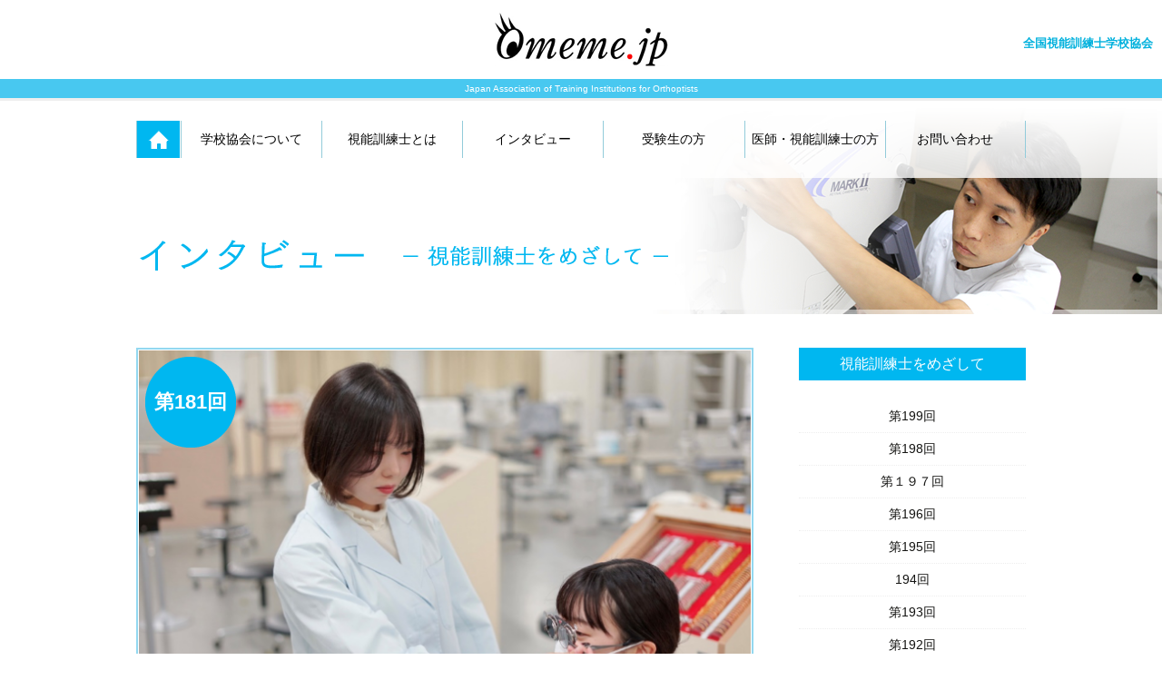

--- FILE ---
content_type: text/html; charset=UTF-8
request_url: https://omeme.jp/aiming/5528/
body_size: 6932
content:
<!DOCTYPE html>
<!--[if IE 7]>
<html class="ie ie7" lang="ja">
<![endif]-->
<!--[if IE 8]>
<html class="ie ie8" lang="ja">
<![endif]-->
<!--[if !(IE 7) & !(IE 8)]><!-->
<html lang="ja">
<!--<![endif]--><head>
<meta charset="UTF-8">
<meta name="viewport" content="width=device-width , user-scalable=no">
<title>第181回 | 全国視能訓練士学校協会</title>
<link rel="profile" href="http://gmpg.org/xfn/11">
<link rel="pingback" href="https://omeme.jp/xmlrpc.php">
<link rel="stylesheet" type="text/css" href="https://omeme.jp/wp-content/themes/omeme/style.css">
<link rel="stylesheet" type="text/css" href="https://omeme.jp/wp-content/themes/omeme/common.css">
<link rel="stylesheet" type="text/css" href="https://omeme.jp/wp-content/themes/omeme/template.css">
<link rel="stylesheet" type="text/css" href="https://omeme.jp/wp-content/themes/omeme/parts.css">
<link rel="stylesheet" type="text/css" href="https://omeme.jp/wp-content/themes/omeme/page.css">
<link href="//netdna.bootstrapcdn.com/font-awesome/4.0.3/css/font-awesome.min.css" rel="stylesheet">

<script type="text/javascript" src="https://ajax.googleapis.com/ajax/libs/jquery/1.8/jquery.min.js"></script>
<script type="text/javascript" src="//code.jquery.com/ui/1.10.3/jquery-ui.min.js"></script>
<script type="text/javascript" src="https://omeme.jp/wp-content/themes/omeme/js/fadein.js"></script>
<script type="text/javascript" src="https://omeme.jp/wp-content/themes/omeme/js/acmenu.js"></script>

<!--[if lt IE 9]>
<script src="https://omeme.jp/wp-content/themes/twentythirteen/js/html5.js"></script>
<![endif]-->


<script type="text/javascript">

  var _gaq = _gaq || [];
  _gaq.push(['_setAccount', 'UA-32894081-1']);
  _gaq.push(['_setDomainName', 'omeme.jp']);
  _gaq.push(['_trackPageview']);

  (function() {
    var ga = document.createElement('script'); ga.type = 'text/javascript'; ga.async = true;
    ga.src = ('https:' == document.location.protocol ? 'https://ssl' : 'http://www') + '.google-analytics.com/ga.js';
    var s = document.getElementsByTagName('script')[0]; s.parentNode.insertBefore(ga, s);
  })();

</script>

<!-- Google tag (gtag.js) -->
<script async src="https://www.googletagmanager.com/gtag/js?id=G-04ET6K1DZH"></script>
<script>
  window.dataLayer = window.dataLayer || [];
  function gtag(){dataLayer.push(arguments);}
  gtag('js', new Date());

  gtag('config', 'G-04ET6K1DZH');
</script>

<!-- All in One SEO Pack 2.2.7.2 by Michael Torbert of Semper Fi Web Design[303,329] -->
<link rel="canonical" href="https://omeme.jp/aiming/5528/" />
<!-- /all in one seo pack -->
<link rel="alternate" type="application/rss+xml" title="全国視能訓練士学校協会 &raquo; フィード" href="https://omeme.jp/feed/" />
<link rel="alternate" type="application/rss+xml" title="全国視能訓練士学校協会 &raquo; コメントフィード" href="https://omeme.jp/comments/feed/" />
<link rel="alternate" type="application/rss+xml" title="全国視能訓練士学校協会 &raquo; 第181回 のコメントのフィード" href="https://omeme.jp/aiming/5528/feed/" />
		<script type="text/javascript">
			window._wpemojiSettings = {"baseUrl":"https:\/\/s.w.org\/images\/core\/emoji\/72x72\/","ext":".png","source":{"concatemoji":"https:\/\/omeme.jp\/wp-includes\/js\/wp-emoji-release.min.js?ver=4.2.38"}};
			!function(e,n,t){var a;function o(e){var t=n.createElement("canvas"),a=t.getContext&&t.getContext("2d");return!(!a||!a.fillText)&&(a.textBaseline="top",a.font="600 32px Arial","flag"===e?(a.fillText(String.fromCharCode(55356,56812,55356,56807),0,0),3e3<t.toDataURL().length):(a.fillText(String.fromCharCode(55357,56835),0,0),0!==a.getImageData(16,16,1,1).data[0]))}function i(e){var t=n.createElement("script");t.src=e,t.type="text/javascript",n.getElementsByTagName("head")[0].appendChild(t)}t.supports={simple:o("simple"),flag:o("flag")},t.DOMReady=!1,t.readyCallback=function(){t.DOMReady=!0},t.supports.simple&&t.supports.flag||(a=function(){t.readyCallback()},n.addEventListener?(n.addEventListener("DOMContentLoaded",a,!1),e.addEventListener("load",a,!1)):(e.attachEvent("onload",a),n.attachEvent("onreadystatechange",function(){"complete"===n.readyState&&t.readyCallback()})),(a=t.source||{}).concatemoji?i(a.concatemoji):a.wpemoji&&a.twemoji&&(i(a.twemoji),i(a.wpemoji)))}(window,document,window._wpemojiSettings);
		</script>
		<style type="text/css">
img.wp-smiley,
img.emoji {
	display: inline !important;
	border: none !important;
	box-shadow: none !important;
	height: 1em !important;
	width: 1em !important;
	margin: 0 .07em !important;
	vertical-align: -0.1em !important;
	background: none !important;
	padding: 0 !important;
}
</style>
<link rel='stylesheet' id='font-awesome-css'  href='//netdna.bootstrapcdn.com/font-awesome/4.1.0/css/font-awesome.css' type='text/css' media='screen' />
<link rel='stylesheet' id='twentythirteen-fonts-css'  href='//fonts.googleapis.com/css?family=Source+Sans+Pro%3A300%2C400%2C700%2C300italic%2C400italic%2C700italic%7CBitter%3A400%2C700&#038;subset=latin%2Clatin-ext' type='text/css' media='all' />
<link rel='stylesheet' id='genericons-css'  href='https://omeme.jp/wp-content/themes/twentythirteen/genericons/genericons.css?ver=3.03' type='text/css' media='all' />
<link rel='stylesheet' id='twentythirteen-style-css'  href='https://omeme.jp/wp-content/themes/omeme/style.css?ver=2013-07-18' type='text/css' media='all' />
<!--[if lt IE 9]>
<link rel='stylesheet' id='twentythirteen-ie-css'  href='https://omeme.jp/wp-content/themes/twentythirteen/css/ie.css?ver=2013-07-18' type='text/css' media='all' />
<![endif]-->
<script type='text/javascript' src='https://omeme.jp/wp-includes/js/jquery/jquery.js?ver=1.11.2'></script>
<script type='text/javascript' src='https://omeme.jp/wp-includes/js/jquery/jquery-migrate.min.js?ver=1.2.1'></script>
<link rel="EditURI" type="application/rsd+xml" title="RSD" href="https://omeme.jp/xmlrpc.php?rsd" />
<link rel="wlwmanifest" type="application/wlwmanifest+xml" href="https://omeme.jp/wp-includes/wlwmanifest.xml" /> 
<link rel='prev' title='KCCフェスタ2023' href='https://omeme.jp/news/5524/' />
<link rel='next' title='第157回' href='https://omeme.jp/become/5532/' />
<meta name="generator" content="WordPress 4.2.38" />
<link rel='shortlink' href='https://omeme.jp/?p=5528' />
<!-- Favicon Rotator -->
<link rel="shortcut icon" href="https://omeme.jp/wp-content/uploads/2015/10/omeme2-16x16.png" />
<link rel="apple-touch-icon-precomposed" href="https://omeme.jp/wp-content/uploads/2015/10/omeme3.png" />
<!-- End Favicon Rotator -->

<style>
.scroll-back-to-top-wrapper {
    position: fixed;
	opacity: 0;
	visibility: hidden;
	overflow: hidden;
	text-align: center;
	z-index: 99999999;
    background-color: #00b7f0;
	color: #eeeeee;
	width: 50px;
	height: 44px;
	line-height: 44px;
	right: 20px;
	bottom: 20px;
	padding-top: 2px;
	border-top-left-radius: 0px;
	border-top-right-radius: 0px;
	border-bottom-right-radius: 0px;
	border-bottom-left-radius: 0px;
	-webkit-transition: all 0.5s ease-in-out;
	-moz-transition: all 0.5s ease-in-out;
	-ms-transition: all 0.5s ease-in-out;
	-o-transition: all 0.5s ease-in-out;
	transition: all 0.5s ease-in-out;
}
.scroll-back-to-top-wrapper:hover {
	background-color: #3ec6ef;
  color: #eeeeee;
}
.scroll-back-to-top-wrapper.show {
    visibility:visible;
    cursor:pointer;
	opacity: 0.9;
}
.scroll-back-to-top-wrapper i.fa {
	line-height: inherit;
}
.scroll-back-to-top-wrapper .fa-lg {
	vertical-align: 0;
}
</style>
<!-- BEGIN: WP-OGP by http://www.millerswebsite.co.uk Version: 1.0.5  -->
<meta property="og:title" content="第181回" />
<meta property="og:type" content="article" />
<meta property="og:image" content="https://omeme.jp/wp-content/plugins/wp-ogp/default.jpg" />
<meta property="image_src" content="https://omeme.jp/wp-content/plugins/wp-ogp/default.jpg" />
<meta property="og:url" content="https://omeme.jp/aiming/5528/" />
<meta property="og:site_name" content="全国視能訓練士学校協会" />
<meta property="og:description" content=" " />
<!-- END: WP-OGP by http://www.millerswebsite.co.uk Version: 1.0.5 -->
<!-- All in one Favicon 4.3 -->	<style type="text/css" id="twentythirteen-header-css">
			.site-header {
			background: url(https://omeme.jp/wp-content/themes/twentythirteen/images/headers/circle.png) no-repeat scroll top;
			background-size: 1600px auto;
		}
		@media (max-width: 767px) {
			.site-header {
				background-size: 768px auto;
			}
		}
		@media (max-width: 359px) {
			.site-header {
				background-size: 360px auto;
			}
		}
		</style>
	</head>

<body id="%e7%ac%ac181%e5%9b%9e" class="single single-post postid-5528 single-format-standard">


<div id="page">

<header id="site-header">
<h1>全国視能訓練士学校協会</h1>
<h2><a href="/" title="全国視能訓練士学校協会"><img src="https://omeme.jp/wp-content/themes/omeme/img/common/header/site_id.png" alt="omeme"></a></h2>
<p>Japan Association of Training Institutions for Orthoptists</p>
<nav><div>
<ul id="gnav" class="clearfix">
<li class="gnav-home"><a href="/"><img src="https://omeme.jp/wp-content/themes/omeme/img/common/header/btn_home.png" alt="home"></a></li>
<li class="gnav-about"><a href="/about/">学校協会について</a>
<div>
<ul>
<li><a href="/about/school/">加盟校一覧</a></li>
<li><a href="/about/support/">賛助会員</a></li>
<li><a href="/about/link/">外部リンク</a></li>
</ul>
</div>
</li>
<li class="gnav-orthoptist"><a href="/orthoptist/">視能訓練士とは</a></li>
<li class="gnav-column"><a href="/interview/">インタビュー</a>
<div>
<ul>
<li><a href="/interview/become/">視能訓練士になって</a></li>
<li><a href="/interview/aiming/">視能訓練士をめざして</a></li>
</ul>
</div>
</li>
<li class="gnav-load"><a href="/load/">受験生の方</a>
<div>
<ul>
<li><a href="/load/#load-shiken">国家試験について</a></li>
<li><a href="/load/#load-shikaku">受験資格</a></li>
<li><a href="/load/#load-data">国家資格合格率データ</a></li>
</ul>
</div>
</li>
<li class="gnav-doctor"><a href="/doctor/">医師・視能訓練士の方</a>
<div>
<ul>
<li><a href="/doctor/recruit/">学生就職希望一覧</a></li>
<li><a href="/doctor/ad/">広報資料</a></li>
<li><a href="/doctor/training/">教員研修</a></li>
</ul>
</div>
</li>
<li class="gnav-contact"><a href="/contact/">お問い合わせ</a>
<div>
<ul>
<li><a href="/contact/faq/">よくあるご質問</a></li>
</ul>
</div>
</li>
</ul>
</div></nav>
</header>


<div id="site-main" class="aiming">

<div id="content">
<article id="post-5528" class="post-5528 post type-post status-publish format-standard hentry category-aiming">


<header class="entry-header">
<h1 class="entry-title"><img src="https://omeme.jp/wp-content/themes/omeme/img/page/aiming_title.png" alt="視能訓練士をめざして"></h1>
</header>
<div class="side-bar">



<div class="entry-content">




<div class="photo-area">
<p>第181回</p>
<div><img src="https://omeme.jp/wp-content/uploads/2023/11/図2.png" class="wdt100" alt=""></div>
</div>
<p class="fs-sax fs-18">帝京大学 3年生　O.A</p>
<p class="fs-og fs-12 maU10">2023.11.14</p>
<p>私は高校2年生の時、「24mmの小宇宙」という動画を見て眼に興味を持ち、帝京大学に入学しました。当初は、学ぶことが多く大変でした。しかし、先生方の手厚いサポートもあり、実習を重ね少しずつ検査の技術を高めてきました。<br />
そして今では、疑問に思ったことを仲間と共に考え追求し、解明されたときの達成感、学ぶことの楽しさを実感できるようになりました。<br />
私が目指しているのは、医師に正確な検査結果を提供できる技術を身につけ、患者さんの不安な想いに寄り添い誰からも信頼される視能訓練士になることです。<br />
そのために、これからも、仲間と共に知識や技術の向上に励んでいきたいと思います。</p>







<hr>
<div class="page-nav box-2">
<p class="txt-lt"><a href="https://omeme.jp/aiming/5514/" rel="prev">第180回</a></p>
<p class="txt-rt"><a href="https://omeme.jp/aiming/5540/" rel="next">第182回</a></p>
</div>
<hr>

</div>
<nav id="lnav">
<h3 class="lnav-aiming"><a href="/aiming/">視能訓練士をめざして</a></h3>
<ul>
<ul>
<li><a href="https://omeme.jp/aiming/5908/"/>第199回</a></li>
<li><a href="https://omeme.jp/aiming/5872/"/>第198回</a></li>
<li><a href="https://omeme.jp/aiming/5845/"/>第１９７回</a></li>
<li><a href="https://omeme.jp/aiming/5836/"/>第196回</a></li>
<li><a href="https://omeme.jp/aiming/5808/"/>第195回</a></li>
<li><a href="https://omeme.jp/aiming/5795/"/>194回</a></li>
<li><a href="https://omeme.jp/aiming/5775/"/>第193回</a></li>
<li><a href="https://omeme.jp/aiming/5765/"/>第192回</a></li>
<li><a href="https://omeme.jp/aiming/5732/"/>第191回</a></li>
<li><a href="https://omeme.jp/aiming/5750/"/>第190回</a></li>
<li><a href="https://omeme.jp/aiming/5727/"/>第189回</a></li>
<li><a href="https://omeme.jp/aiming/5714/"/>第188回</a></li>
<li><a href="https://omeme.jp/aiming/5671/"/>第187回</a></li>
<li><a href="https://omeme.jp/aiming/5633/"/>第１８６回</a></li>
<li><a href="https://omeme.jp/aiming/5625/"/>第185回</a></li>
<li><a href="https://omeme.jp/aiming/5592/"/>第184回</a></li>
<li><a href="https://omeme.jp/aiming/5558/"/>第183回</a></li>
<li><a href="https://omeme.jp/aiming/5540/"/>第182回</a></li>
<li><a href="https://omeme.jp/aiming/5528/"/>第181回</a></li>
<li><a href="https://omeme.jp/aiming/5514/"/>第180回</a></li>
<li><a href="https://omeme.jp/aiming/5502/"/>第179回</a></li>
<li><a href="https://omeme.jp/aiming/5492/"/>第178回</a></li>
<li><a href="https://omeme.jp/aiming/5474/"/>第177回</a></li>
<li><a href="https://omeme.jp/aiming/5460/"/>第176回</a></li>
<li><a href="https://omeme.jp/aiming/5434/"/>第175回</a></li>
<li><a href="https://omeme.jp/aiming/5427/"/>第174回</a></li>
<li><a href="https://omeme.jp/aiming/5405/"/>第173回</a></li>
<li><a href="https://omeme.jp/aiming/5396/"/>第172回</a></li>
<li><a href="https://omeme.jp/aiming/5393/"/>第171回</a></li>
<li><a href="https://omeme.jp/aiming/5384/"/>第170回</a></li>
<li><a href="https://omeme.jp/aiming/5377/"/>第169回</a></li>
<li><a href="https://omeme.jp/aiming/5374/"/>第168回</a></li>
<li><a href="https://omeme.jp/aiming/5364/"/>第167回</a></li>
<li><a href="https://omeme.jp/aiming/5355/"/>第166回</a></li>
<li><a href="https://omeme.jp/aiming/5322/"/>第165回</a></li>
<li><a href="https://omeme.jp/aiming/5312/"/>第164回</a></li>
<li><a href="https://omeme.jp/aiming/5280/"/>第162回</a></li>
<li><a href="https://omeme.jp/aiming/5256/"/>第163回</a></li>
<li><a href="https://omeme.jp/aiming/5229/"/>第161回</a></li>
<li><a href="https://omeme.jp/aiming/5225/"/>第160回</a></li>
<li><a href="https://omeme.jp/aiming/5210/"/>第159回</a></li>
<li><a href="https://omeme.jp/aiming/5193/"/>第158回</a></li>
<li><a href="https://omeme.jp/aiming/5181/"/>第157回</a></li>
<li><a href="https://omeme.jp/aiming/5160/"/>第156回</a></li>
<li><a href="https://omeme.jp/aiming/5129/"/>第155回</a></li>
<li><a href="https://omeme.jp/aiming/5120/"/>第154回</a></li>
<li><a href="https://omeme.jp/aiming/5116/"/>第153回</a></li>
<li><a href="https://omeme.jp/aiming/5107/"/>第152回</a></li>
<li><a href="https://omeme.jp/aiming/5084/"/>第151回</a></li>
<li><a href="https://omeme.jp/aiming/5068/"/>第150回</a></li>
<li><a href="https://omeme.jp/aiming/5047/"/>第149回</a></li>
<li><a href="https://omeme.jp/aiming/5015/"/>第148回</a></li>
<li><a href="https://omeme.jp/aiming/5008/"/>第147回</a></li>
<li><a href="https://omeme.jp/aiming/4951/"/>第146回</a></li>
<li><a href="https://omeme.jp/aiming/4934/"/>第145回</a></li>
<li><a href="https://omeme.jp/aiming/4919/"/>第144回</a></li>
<li><a href="https://omeme.jp/aiming/4889/"/>第143回</a></li>
<li><a href="https://omeme.jp/aiming/4866/"/>第142回</a></li>
<li><a href="https://omeme.jp/aiming/4826/"/>第141回</a></li>
<li><a href="https://omeme.jp/aiming/4822/"/>第140回</a></li>
<li><a href="https://omeme.jp/aiming/4818/"/>第139回</a></li>
<li><a href="https://omeme.jp/aiming/4723/"/>第138回</a></li>
<li><a href="https://omeme.jp/aiming/4705/"/>第137回</a></li>
<li><a href="https://omeme.jp/aiming/4691/"/>第136回</a></li>
<li><a href="https://omeme.jp/aiming/4674/"/>第135回</a></li>
<li><a href="https://omeme.jp/aiming/4669/"/>第134回</a></li>
<li><a href="https://omeme.jp/aiming/4660/"/>第133回</a></li>
<li><a href="https://omeme.jp/aiming/4631/"/>第132回</a></li>
<li><a href="https://omeme.jp/aiming/4619/"/>第131回</a></li>
<li><a href="https://omeme.jp/aiming/4591/"/>第130回</a></li>
<li><a href="https://omeme.jp/aiming/4566/"/>第129回</a></li>
<li><a href="https://omeme.jp/aiming/4551/"/>第128回</a></li>
<li><a href="https://omeme.jp/aiming/4595/"/>第127回</a></li>
<li><a href="https://omeme.jp/aiming/4433/"/>第126回</a></li>
<li><a href="https://omeme.jp/aiming/4384/"/>第125回</a></li>
<li><a href="https://omeme.jp/aiming/4301/"/>第124回</a></li>
<li><a href="https://omeme.jp/aiming/4278/"/>第123回</a></li>
<li><a href="https://omeme.jp/aiming/4231/"/>第122回</a></li>
<li><a href="https://omeme.jp/aiming/4214/"/>第121回</a></li>
<li><a href="https://omeme.jp/aiming/4202/"/>第120回</a></li>
<li><a href="https://omeme.jp/aiming/4123/"/>第119回</a></li>
<li><a href="https://omeme.jp/aiming/4012/"/>第118回</a></li>
<li><a href="https://omeme.jp/aiming/3908/"/>第117回</a></li>
<li><a href="https://omeme.jp/aiming/3826/"/>第116回</a></li>
<li><a href="https://omeme.jp/aiming/3808/"/>第115回</a></li>
<li><a href="https://omeme.jp/aiming/3802/"/>第114回</a></li>
<li><a href="https://omeme.jp/aiming/3786/"/>第113回</a></li>
<li><a href="https://omeme.jp/aiming/3778/"/>第112回</a></li>
<li><a href="https://omeme.jp/aiming/3754/"/>第111回</a></li>
<li><a href="https://omeme.jp/aiming/3666/"/>第110回</a></li>
<li><a href="https://omeme.jp/aiming/3642/"/>第109回</a></li>
<li><a href="https://omeme.jp/aiming/3598/"/>第108回</a></li>
<li><a href="https://omeme.jp/aiming/3586/"/>第107回</a></li>
<li><a href="https://omeme.jp/aiming/3543/"/>第106回</a></li>
<li><a href="https://omeme.jp/aiming/3510/"/>第105回</a></li>
<li><a href="https://omeme.jp/aiming/3404/"/>第104回</a></li>
<li><a href="https://omeme.jp/aiming/3400/"/>第103回</a></li>
<li><a href="https://omeme.jp/aiming/3295/"/>第102回</a></li>
<li><a href="https://omeme.jp/aiming/3275/"/>第101回</a></li>
<li><a href="https://omeme.jp/aiming/3180/"/>第100回</a></li>
<li><a href="https://omeme.jp/aiming/3126/"/>第99回</a></li>
<li><a href="https://omeme.jp/aiming/3085/"/>第98回</a></li>
<li><a href="https://omeme.jp/aiming/3071/"/>第97回</a></li>
<li><a href="https://omeme.jp/aiming/2958/"/>第96回</a></li>
<li><a href="https://omeme.jp/aiming/2930/"/>第95回</a></li>
<li><a href="https://omeme.jp/aiming/2914/"/>第94回</a></li>
<li><a href="https://omeme.jp/aiming/2909/"/>第９３回</a></li>
<li><a href="https://omeme.jp/aiming/2872/"/>第92回</a></li>
<li><a href="https://omeme.jp/aiming/2825/"/>第91回</a></li>
<li><a href="https://omeme.jp/aiming/2797/"/>第90回</a></li>
<li><a href="https://omeme.jp/aiming/2782/"/>第89回</a></li>
<li><a href="https://omeme.jp/aiming/2741/"/>第88回</a></li>
<li><a href="https://omeme.jp/aiming/2733/"/>第87回</a></li>
<li><a href="https://omeme.jp/aiming/2665/"/>第86回</a></li>
<li><a href="https://omeme.jp/aiming/2594/"/>第85回</a></li>
<li><a href="https://omeme.jp/aiming/2519/"/>第84回</a></li>
<li><a href="https://omeme.jp/aiming/2505/"/>第83回</a></li>
<li><a href="https://omeme.jp/aiming/2464/"/>第82回</a></li>
<li><a href="https://omeme.jp/aiming/2461/"/>第81回</a></li>
<li><a href="https://omeme.jp/aiming/2403/"/>第80回</a></li>
<li><a href="https://omeme.jp/aiming/2358/"/>第79回</a></li>
<li><a href="https://omeme.jp/aiming/2349/"/>第78回</a></li>
<li><a href="https://omeme.jp/aiming/2238/"/>第77回</a></li>
<li><a href="https://omeme.jp/aiming/2211/"/>第76回</a></li>
<li><a href="https://omeme.jp/aiming/2155/"/>第75回</a></li>
<li><a href="https://omeme.jp/aiming/2140/"/>第74回</a></li>
<li><a href="https://omeme.jp/aiming/2118/"/>第73回</a></li>
<li><a href="https://omeme.jp/aiming/2050/"/>第72回</a></li>
<li><a href="https://omeme.jp/aiming/2035/"/>第71回</a></li>
<li><a href="https://omeme.jp/aiming/1994/"/>第７０回</a></li>
<li><a href="https://omeme.jp/aiming/1950/"/>第69回</a></li>
<li><a href="https://omeme.jp/aiming/1926/"/>第68回</a></li>
<li><a href="https://omeme.jp/aiming/1839/"/>第67回</a></li>
<li><a href="https://omeme.jp/aiming/1857/"/>第66回</a></li>
<li><a href="https://omeme.jp/aiming/1710/"/>第65回</a></li>
<li><a href="https://omeme.jp/aiming/1700/"/>第64回</a></li>
<li><a href="https://omeme.jp/aiming/1672/"/>第63回</a></li>
<li><a href="https://omeme.jp/aiming/1637/"/>第62回</a></li>
<li><a href="https://omeme.jp/aiming/1580/"/>第61回</a></li>
<li><a href="https://omeme.jp/aiming/1552/"/>第60回</a></li>
<li><a href="https://omeme.jp/aiming/1514/"/>第59回</a></li>
<li><a href="https://omeme.jp/aiming/1440/"/>第58回</a></li>
<li><a href="https://omeme.jp/aiming/1401/"/>第57回</a></li>
<li><a href="https://omeme.jp/aiming/1358/"/>第56回</a></li>
<li><a href="https://omeme.jp/aiming/1328/"/>第55回</a></li>
<li><a href="https://omeme.jp/aiming/1276/"/>第54回</a></li>
<li><a href="https://omeme.jp/aiming/1151/"/>第53回</a></li>
<li><a href="https://omeme.jp/aiming/1129/"/>第52回</a></li>
<li><a href="https://omeme.jp/aiming/1065/"/>第51回</a></li>
<li><a href="https://omeme.jp/aiming/1047/"/>第50回</a></li>
<li><a href="https://omeme.jp/aiming/1026/"/>第49回</a></li>
<li><a href="https://omeme.jp/aiming/912/"/>第48回</a></li>
<li><a href="https://omeme.jp/aiming/908/"/>第47回</a></li>
<li><a href="https://omeme.jp/aiming/371/"/>第46回</a></li>
<li><a href="https://omeme.jp/aiming/378/"/>第45回</a></li>
<li><a href="https://omeme.jp/aiming/391/"/>第44回</a></li>
<li><a href="https://omeme.jp/aiming/394/"/>第43回</a></li>
<li><a href="https://omeme.jp/aiming/396/"/>第42回</a></li>
<li><a href="https://omeme.jp/aiming/398/"/>第41回</a></li>
<li><a href="https://omeme.jp/aiming/400/"/>第40回</a></li>
<li><a href="https://omeme.jp/aiming/631/"/>第39回</a></li>
<li><a href="https://omeme.jp/aiming/636/"/>第38回</a></li>
<li><a href="https://omeme.jp/aiming/638/"/>第37回</a></li>
<li><a href="https://omeme.jp/aiming/640/"/>第36回</a></li>
<li><a href="https://omeme.jp/aiming/642/"/>第35回</a></li>
<li><a href="https://omeme.jp/aiming/644/"/>第34回</a></li>
<li><a href="https://omeme.jp/aiming/651/"/>第33回</a></li>
<li><a href="https://omeme.jp/aiming/654/"/>第32回</a></li>
<li><a href="https://omeme.jp/aiming/658/"/>第31回</a></li>
<li><a href="https://omeme.jp/aiming/661/"/>第30回</a></li>
<li><a href="https://omeme.jp/aiming/664/"/>第29回</a></li>
<li><a href="https://omeme.jp/aiming/667/"/>第28回</a></li>
<li><a href="https://omeme.jp/aiming/670/"/>第27回</a></li>
<li><a href="https://omeme.jp/aiming/673/"/>第26回</a></li>
<li><a href="https://omeme.jp/aiming/676/"/>第25回</a></li>
<li><a href="https://omeme.jp/aiming/679/"/>第24回</a></li>
<li><a href="https://omeme.jp/aiming/682/"/>第23回</a></li>
<li><a href="https://omeme.jp/aiming/685/"/>第22回</a></li>
<li><a href="https://omeme.jp/aiming/688/"/>第21回</a></li>
<li><a href="https://omeme.jp/aiming/691/"/>第20回</a></li>
<li><a href="https://omeme.jp/aiming/694/"/>第19回</a></li>
<li><a href="https://omeme.jp/aiming/697/"/>第18回</a></li>
<li><a href="https://omeme.jp/aiming/700/"/>第17回</a></li>
<li><a href="https://omeme.jp/aiming/704/"/>第16回</a></li>
<li><a href="https://omeme.jp/aiming/707/"/>第15回</a></li>
<li><a href="https://omeme.jp/aiming/710/"/>第14回</a></li>
<li><a href="https://omeme.jp/aiming/713/"/>第13回</a></li>
<li><a href="https://omeme.jp/aiming/716/"/>第12回</a></li>
<li><a href="https://omeme.jp/aiming/719/"/>第11回</a></li>
<li><a href="https://omeme.jp/aiming/722/"/>第10回</a></li>
<li><a href="https://omeme.jp/aiming/725/"/>第9回</a></li>
<li><a href="https://omeme.jp/aiming/728/"/>第8回</a></li>
<li><a href="https://omeme.jp/aiming/731/"/>第7回</a></li>
<li><a href="https://omeme.jp/aiming/734/"/>第6回</a></li>
<li><a href="https://omeme.jp/aiming/737/"/>第5回</a></li>
<li><a href="https://omeme.jp/aiming/740/"/>第4回</a></li>
<li><a href="https://omeme.jp/aiming/743/"/>第3回</a></li>
<li><a href="https://omeme.jp/aiming/746/"/>第2回</a></li>
<li><a href="https://omeme.jp/aiming/749/"/>第1回</a></li>
 
</ul>
</nav>

</div>
</article>
</div>





<footer id="site-footer">
<nav id="fnav">
<ul>
<li><a href="/about/">学校協会について</a>
<ul>
<li><a href="/about/school/">加盟校一覧</a></li>
<li><a href="/about/support/">賛助会員</a></li>
<li><a href="/about/link/">外部リンク</a></li>
</ul>
</li>
<li><a href="/orthoptist/">視能訓練士とは</a></li>
<li><a href="/interview/">インタビュー</a>
<ul>
<li><a href="/become/">視能訓練士になって</a></li>
<li><a href="/aiming/">視能訓練士をめざして</a></li>
</ul>
</li>
<li><a href="/load/">受験生の方</a>
<ul>
<li><a href="/load/#load-shiken">国家試験について</a></li>
<li><a href="/load/#load-shikaku">受験資格</a></li>
<li><a href="/load/#load-data">国家試験合格率データ</a></li>
</ul>
</li>
<li><a href="/doctor/">医師・視能訓練士の方</a>
<ul>
<li><a href="/doctor/recruit/">学生就職希望一覧</a></li>
<li><a href="/doctor/ad/">広報資料</a></li>
<li><a href="/doctor/training/">教員研修</a></li>
</ul>
</li>
</ul>
<ul>
<li><a href="/contact/">お問い合わせ</a>
<ul>
<li><a href="/contact/faq/">よくあるご質問</a></li>
</ul>
</li>
<li><a href="/news/">ニュース</a><!--<br>
<a href="/topics/">トピックス</a>--></li>
<li><a href="/policy/">サイトポリシー</a></li>
</ul>
</nav>

<div id="site-info">
<p class="maU10"><a href="/" title="全国視能訓練士学校協会"><img src="https://omeme.jp/wp-content/themes/omeme/img/common/footer/site_id.png" alt="omeme"></a></p>
<p>全国視能訓練士学校協会 事務局</p>
<p class="maU0"> 平成医療短期大学 <br class="pc-non"> リハビリテーション学科 <br class="pc-non"> 視機能療法専攻 <br>〒501-1131 岐阜県岐阜市黒野180番地</p>
</div>
</footer>
</div><!-- #site-main -->

</div><!-- #page -->

<div class="scroll-back-to-top-wrapper">
	<span class="scroll-back-to-top-inner">
					<i class="fa fa-lg fa-chevron-up"></i>
			</span>
</div><script type='text/javascript'>
/* <![CDATA[ */
var scrollBackToTop = {"scrollDuration":"500","fadeDuration":"0.5"};
/* ]]> */
</script>
<script type='text/javascript' src='https://omeme.jp/wp-content/plugins/scroll-back-to-top/assets/js/scroll-back-to-top.js'></script>
<script type='text/javascript' src='https://omeme.jp/wp-content/themes/twentythirteen/js/functions.js?ver=20150330'></script>
</body>
</html>


--- FILE ---
content_type: text/css
request_url: https://omeme.jp/wp-content/themes/omeme/parts.css
body_size: 4538
content:
@charset "utf-8";

/* 見出し */
.entry-title{
	margin:50px 0 75px;
	}
.tit-border{
	border-top:1px solid #00B7F0;
	padding-top:1em;
	color:#00B7F0;
	font-size:18px;
	font-weight:normal;
	}
.tit-bar{
	border-left:5px solid #00B7F0;
	margin:40px 0 20px;
	padding:3px 0 3px 1em;
	color:#00B7F0;
	font-size:20px;
	font-weight:bold;
	}
.tit-under{
	margin:50px 0 25px;
	padding-bottom:10px;
	color:#00B7F0;
	font-size:24px;
	font-weight:normal;
	background:url(img/common/tit_under.png) no-repeat left bottom;
	}
.tit-circle{
	margin:20px 0 20px;
	padding-left:25px;
	color:#00B7F0;
	font-size:20px;
	font-weight:normal;
	background:url(img/common/tit_circle.png) no-repeat left 1px;
	}

/* pagetop */
.scroll-back-to-top-wrapper {
	height:auto !important;
	}

/**/
blockquote{
	position:relative;
	padding:20px 20px 20px 50px;
	border:1px dotted #999;
	font-style:normal;
	}
blockquote:before{
	position:absolute;
	top:20px;
	left:15px;
	content:"※";
	font-size:30px;
	line-height:1;
	font-family: "Arial Black", Gadget, sans-serif;
	}
blockquote dfn{
	font-weight:bold;
	font-style:normal;
	}
blockquote p{
	margin:5px;
	}
blockquote cite{
	display:block;
	font-size:12px;
	text-align:right;
	text-transform:none;
	}

/* リンクボタン */
a.btn-detail{
	display:inline-block;
	border:3px solid #00B7F0;
	border-radius:10px;
	padding:1em 1em 1em 40px;
	text-decoration:none !important;
	background:#FFF url(img/common/icon/arrow.png) no-repeat 15px center;
	}
a.btn-detail:hover{
	color:#FFF;
	background-color:#00B7F0;
	background-image:url(img/common/icon/arrow_wt.png);
	}

/* リンクアイコン */
*[class^="icon-"]{
	position:relative;
	padding-left:25px;
	}
*[class^="icon-"]::before{
    position: absolute;
    top: 0;
    left: 0;
	}
.icon-arrow-top::before{
	content:"▲";
	}
.icon-arrow-right::after{
	content:" >>";
	}
.icon-pdf::before{
	content:url(img/common/icon/pdf.png);
	}
.icon-word::before{
	content:url(img/common/icon/word.png);
	}
.icon-excel::before{
	content:url(img/common/icon/excel.png);
	}
.icon-link::before{
	content:url(img/common/icon/link.png);
	}
.icon-mail::before{
	content:url(img/common/icon/mail.png);
	}

/* リスト系 */
.list-mg10 > li{
	margin-bottom:10px;
	}

dl.table01,
dl.chronology {
    margin: 10px auto;
    overflow: hidden;
    position: relative;
}
dl.table02{
    margin: 30px auto 0;
    overflow: hidden;
    position: relative;
}

dl.table01 dt{
    position: relative;
    float: left;
    clear: both;
    padding:2px 0 2px;
    width: 10%;
}
dl.table01 dd{
	position:relative;
    float: right;
    padding:2px 0 2px;
    width: 85%;
}
dl.table01 dd:before{
    content: "";
    width: 1px;
    position: absolute;
    border-left: 1px solid #CCC;
    top: 0;
    bottom: 0;
	left:-30px;
}


dl.table02 dt{
	text-align:right;
	color:#00B7F0;
	font-size:14px;
}
dl.table02 dd{
	border-bottom:1px dotted #EEE;
	text-align:right;
}



dl.chronology dt {
    float: left;
    width: 10%;
    clear: both;
    padding: 3px 2% 15px 0;
    position: relative;
}
dl.chronology dd {
	position:relative;
    float: right;
	margin-bottom:0;
    padding: 3px 0 5px 5em;
    width: 85%;
}
dl.chronology dd strong{
	position:absolute;
	top:3px;
	left:0;
}
dl.chronology:before {
    content: "";
    width: 1px;
    position: absolute;
    border-left: 1px solid #CCC;
    top: 0;
    bottom: 0;
    left: 12%;
}
dl.chronology dt:before {
    content: "";
    width: 100px;
    position: absolute;
    border-top: 1px solid #CCC;
    top: -6px;
    right: -30px;
}


/**/
.lead{
	font-size:18px;
	font-weight:bold;
	text-shadow:1px 1px #FFF,1px 1px 2px#FFF;
	}


/**/
.video{
    position: relative;
    width: 100%;
    padding-top: 56.25%;
}
.video iframe {
    position: absolute;
    top: 0;
    left: 0;
    width: 100%;
    height: 100%;
	}
.voice,
.box {
	clear:both;
	overflow:hidden;
	margin:0 0 2em 0;
	padding:2em 2em 0;
	-moz-border-radius:10px;
	-webkit-border-radius:50px;
	-o-border-radius:10px;
	-ms-border-radius:10px;
	border-radius:10px;
	background-color:#EEE;
	}
.voice h3{
	padding:0 !important;
	margin:0 0 1em 0 !important;
	color:#D0B582;
	text-shadow:1px 1px #FFF;
	font-size:20px !important;
	border:none !important;
	}
.box > *{
	margin-top:0 !important;
	}
.box > * + *{
	margin-top:inherit !important;
	}



.flt-non{float:none !important;}
.flt-lt{float:left;}
.flt-rt{float:right;}
.fltimg-lt{
	float:left !important;
	margin-right:5%;
	padding:1px;
	width:35.00%;
	border:1px solid #EEE;
	}
.fltimg-lts{
	float:left;
	margin-right:5%;
	padding:1px;
	width:25.00%;
	border:1px solid #EEE;
	background:#FFF;
	}
.fltimg-lt + *,
.fltimg-lts + *{
	overflow:hidden;
	}
.fltimg-rt{
	float:right;
	margin-left:2em;
	padding:1px;
	width:35.00%;
	border:1px solid #EEE;
	}
.fltimg-rt img{
	max-width:100%;
	}
.fltli-two{
	margin:0;
	padding:0;
	}
.fltli-two li{
	overflow:hidden;
	float:left;
	width:47.5%;
	margin:0 1.25% 2.5%;
	list-style:none;
	}




/* font-color */
.fs-bk{color:#141412; !important;}
.fs-sax{color:#00B7F0 !important;}
.fs-rd{color:#C00 !important;}
.fs-og{color:#F90 !important;}
.fs-yl{color:#FF900B !important;}
.fs-ppl{color:#723465 !important;}
.fs-grn{color:#8cc31f !important;}
.fs-bl{color:#3584cf !important;}
.fs-vrd{color:#71c35d !important;}
.fs-bw{color:#b3844c !important;}

/* font-size */
.fs-10{font-size:10px !important;}
.fs-12{font-size:12px !important;}
.fs-14{font-size:14px !important;}
.fs-16{font-size:16px !important;}
.fs-18{font-size:18px !important;}
.fs-20{font-size:20px !important;}
.fs-22{font-size:22px !important;}
.fs-24{font-size:24px !important;}
.fs-26{font-size:26px !important;}
.fs-28{font-size:28px !important;}
.fs-30{font-size:30px !important;}
.fs-32{font-size:32px !important;}
.fs-34{font-size:34px !important;}
.fs-36{font-size:36px !important;}
.fs-38{font-size:38px !important;}
.fs-40{font-size:40px !important;}
.fs-42{font-size:42px !important;}
.fs-44{font-size:44px !important;}
.fs-46{font-size:46px !important;}
.fs-48{font-size:48px !important;}
.fs-50{font-size:50px !important;}
.fs-52{font-size:52px !important;}
.fs-100{font-size:100px !important;}

.fs-12t{font-size:1.2em !important;}
.fs-13t{font-size:1.3em !important;}
.fs-14t{font-size:1.4em !important;}
.fs-15t{font-size:1.5em !important;}
.fs-20t{font-size:2.0em !important;}
.fs-25t{font-size:2.5em !important;}
.fs-30t{font-size:3.0em !important;}

/* text-align */
.txtimg-ct{
	text-align:center;
	}
.txtimg-ct a{
	display:inline-block;
	padding:5px;
	border:1px solid #EEE;
	}
.txtimg-ct a:hover{
	border:1px solid #060;
	}
.txtimg-ct img{
	max-width:100%;
	}
.txt-lt{text-align:left !important;}
.txt-rt{text-align:right !important;}
.txt-ct{text-align:center !important;}

/**/
.open-btn{
	cursor:pointer;
	padding:5px 0 5px 35px;
	background:url(img/common/more_bk.png) no-repeat left center;
	}
/**/
.bw-pat1{
	padding:0.5em 1em;
	background:url(img/common/bw_pat1.png);
	}
.bw-pat2{
	padding:0.5em 1em;
	background:url(img/common/bw_pat2.png);
	}
.bw-pat3{
	padding:0.5em 1em;
	background:url(img/common/bw_pat3.png);
	}

.wdt100{width:100% !important;}
.wdt99{width:99% !important;}
.wdt98{width:98% !important;}
.wdt97{width:97% !important;}
.wdt96{width:96% !important;}
.wdt95{width:95% !important;}
.wdt94{width:94% !important;}
.wdt93{width:93% !important;}
.wdt92{width:92% !important;}
.wdt91{width:91% !important;}
.wdt90{width:90% !important;}
.wdt85{width:85% !important;}
.wdt80{width:80% !important;}
.wdt75{width:75% !important;}
.wdt70{width:70% !important;}
.wdt65{width:65% !important;}
.wdt60{width:60% !important;}
.wdt55{width:55% !important;}
.wdt50{width:50% !important;}
.wdt49{width:49% !important;}
.wdt48{width:48% !important;}
.wdt47{width:47% !important;}
.wdt46{width:46% !important;}
.wdt45{width:45% !important;}
.wdt44{width:44% !important;}
.wdt43{width:43% !important;}
.wdt42{width:42% !important;}
.wdt41{width:41% !important;}
.wdt40{width:40% !important;}
.wdt35{width:35% !important;}
.wdt34{width:34% !important;}
.wdt33{width:33.33% !important;}
.wdt32{width:32% !important;}
.wdt31{width:31% !important;}
.wdt30{width:30% !important;}
.wdt25{width:25% !important;}
.wdt20{width:20% !important;}


.border-none{
	border:none !important;
	}
.bgtxt{
	padding:0.5em 1em;
	font-size:18px;
	font-weight:bold;
	text-shadow:1px 1px #FFF;
	background:url(img/common/bw_pat3.png);
	}
.bgtxt-normal{
	padding:0.5em 1em;
	text-shadow:1px 1px #FFF;
	background:url(img/common/bw_pat3.png);
	}
.ov-hdn,.of-hdn{overflow:hidden !important;}
.clear{clear:both !important;}

.dp-non{display:none !important;}
.dp-blk{display:block !important}

/* box */
.box-2{
	overflow:hidden;
	width:103%;
	margin-left:-3%;
	}
.box-2 > *{
	overflow:hidden;
	float:left;
	width:46.97%;
	margin-left:3.03%;
	margin-bottom:3.03%
	}
.box-2 > * > *{
	margin-top:0;
	}
.box-2.border1 > *{padding:20px; border:1px solid #EEE;}
.box-2free,
.box-2free-R{
	overflow:hidden;
	}
.box-2free > *{
	overflow:hidden;
	float:left;
	}
.box-2free-R > *{
	display:inline;
	overflow:hidden;
	float:right;
	}
.box-2free > * + *{
	margin-left:20px;
	}
.box-2free-R > * + *{
	float:left;
	}
.box-3 {
	overflow:hidden;
	width:103%;
	margin-left:-3%;
	}
.box-3 > *{
	float:left;
	width:30.3%;
	margin-left:3.03%;
	margin-bottom:3.03%;
	}

/**/
.bg-yg{
	padding:0.3em 1em;
	color:#FFF;
	background-color:#97BF38;
	}
.bg-bwn{
	padding:0.3em 1em;
	color:#FFF;
	background-color:#B5834E;
	}

/*------------------------------ text */
.txt-ct{text-align:center !important;}
.txt-rt{text-align:right !important;}
.txt-lt{text-align:left !important;}

/**/
.shiryo-box{
	padding:0;
	}
.shiryo-box li{
	list-style:none;
	}
.shiryo-box a{
	display:block;
	border:2px solid #EEE;
	border-radius:10px;
	padding:1em 0.5em;
	text-align:center;
	}
.shiryo-box .sb-yg{border-color:#8cc31f;}
.shiryo-box .sb-bl{border-color:#3584cf;}
.shiryo-box .sb-og{border-color:#fa9626;}
.shiryo-box .sb-rd{border-color:#fc5b2f;}
.shiryo-box .sb-grn{border-color:#71c35d;}
.shiryo-box .sb-br{border-color:#b3844c;}


/*------------------------------ list */
ul.list-square li{
	margin-left:5.00%;
	list-style:outside square;
	}
ul.list-circle li{
	margin-left:5.00%;
	list-style:outside circle;
	}
ul.list-disc li{
	margin-left:5.00%;
	list-style:outside disc;
	}
ol.list-decimal li{
	margin-left:5.00%;
	padding-left:0.5em;
	list-style:outside decimal;
	}
ul.list-free{
	overflow:hidden;
	}
ul.list-free li{
	float:left;
	margin-right:2em;
	margin-left:5.00%;
	list-style:outside square;
	}
ul.list-2,
ol.list-2{
	overflow:hidden;
	}
ul.list-2 li{
	float:left;
	width:47.00%;
	margin-left:3.00%;
	list-style: outside disc;
	}
ol.list-2 li{
	float:left;
	width:47.00%;
	margin-left:3.00%;
	list-style: outside decimal;
	}
.list-3{}


/* 各導線用ボタン */
.bnr-btn{
	overflow:hidden;
    margin:0 0 0 -1%;
    padding:0;
    width:101%;
}
.bnr-btn li{
	position:relative;
    float:left;
    margin:0 0 1.01% 1.01%;
    width:48.99%;
    list-style:none;
}
.bnr-btn li a{
    display: block;
    padding:0.5em;
    border:2px solid #CCC;
	border-radius: 5px;
	-webkit-border-radius: 5px;
	-moz-border-radius: 5px;
	-ms-border-radius: 5px;
    font-size:20px;
    background:url(img/common/arrow_left.png) no-repeat 95% 50%;
	}
.bnr-btn li a:hover{
	text-decoration:none;
    background-color:#FAF5EF;
}
.bnr-btn li small{
	position:absolute;
	top:28px;
	left:128px;
	font-size:12px;
}

.bnr-btn img {
    width:100px;
    height:100px;
    margin-right:15px;
    display:inline-block;
	vertical-align: middle;
	}



/*  */
.box-inquiry{
	padding:0 0 0 2em;
	margin-bottom:1em;
	border:5px solid #EEE;
	border-radius:10px;
	text-shadow:1px 1px #FFF;
	box-shadow:0px 0px 5px 1px #CCC;
	background:url(img/common/bw_pat3.png);
	}
.box-inquiry dl{
	margin:0;
	padding:2em 0 1em 0;
	background:url(img/common/ph_prof.png) no-repeat right bottom;
	background-size: contain;
	}
.box-inquiry dt{
	font-size:19px;
	}
.box-inquiry dd{
	margin:0 0 1em;
	font-size:15px;
	}
.box-inquiry dd:last-child{
	margin:0;
	}
.box-inquiry dd > a{
    background: url("img/common/icon_tel.png") no-repeat scroll left center rgba(0, 0, 0, 0);
    font-size: 20px;
    padding: 0.5em 0 0.5em 45px;
	}

@media (max-width: 659px) {
.box-inquiry{
	padding:0 0 0 0;
	}
.box-inquiry dl{
	padding:1em;
	background:none;
	}
}




.clearfix:after{
	content:".";
	display:block;
	height:0;
	clear:both;
	visibility:hidden;
	}

.clearfix{
	display:inline-block;
	}

/*hides IE-mac \*/
*html .clearfix{height:1%}
.clearfix{display:block;}


/*------------------------------*/
/*Margin Padding */
/*------------------------------*/
.maAuto{margin:auto !important;}
.maA0{margin:0px !important;}
.maA10{margin:10px !important;}
.maA20{margin:20px !important;}
.maA30{margin:30px !important;}
.maA40{margin:40px !important;}
.maA50{margin:50px !important;}
.maL0{margin-left:0px !important;}
.maL10{margin-left:10px !important;}
.maL20{margin-left:20px !important;}
.maL30{margin-left:30px !important;}
.maL40{margin-left:40px !important;}
.maL50{margin-left:50px !important;}
.maT0{margin-top:0px !important;}
.maT10{margin-top:10px !important;}
.maT20{margin-top:20px !important;}
.maT30{margin-top:30px !important;}
.maT40{margin-top:40px !important;}
.maT50{margin-top:50px !important;}
.maT60{margin-top:60px !important;}
.maT70{margin-top:70px !important;}
.maT80{margin-top:80px !important;}
.maT90{margin-top:90px !important;}
.maT100{margin-top:100px !important;}
.maR0{margin-right:0px !important;}
.maR10{margin-right:10px !important;}
.maR20{margin-right:20px !important;}
.maR30{margin-right:30px !important;}
.maR40{margin-right:40px !important;}
.maR50{margin-right:50px !important;}
.maU-1{margin-bottom:1px !important;}
.maU0{margin-bottom:0px !important;}
.maU10{margin-bottom:10px !important;}
.maU20{margin-bottom:20px !important;}
.maU30{margin-bottom:30px !important;}
.maU40{margin-bottom:40px !important;}
.maU50{margin-bottom:50px !important;}
.maU60{margin-bottom:60px !important;}
.maU70{margin-bottom:70px !important;}
.maU80{margin-bottom:80px !important;}
.maU90{margin-bottom:90px !important;}
.maU100{margin-bottom:100px !important;}

.paA0{padding:0px !important;}
.paA10{padding:10px !important;}
.paA20{padding:20px !important;}
.paA30{padding:30px !important;}
.paA40{padding:40px !important;}
.paA50{padding:50px !important;}
.paA100{padding:100px !important;}

.paL0{padding-left:0px !important;}
.paL10{padding-left:10px !important;}
.paL20{padding-left:20px !important;}
.paL30{padding-left:30px !important;}
.paL40{padding-left:40px !important;}
.paL50{padding-left:50px !important;}

.paT0{padding-top:0px !important;}
.paT05{padding-top:5px !important;}
.paT10{padding-top:10px !important;}
.paT20{padding-top:20px !important;}
.paT30{padding-top:30px !important;}
.paT40{padding-top:40px !important;}
.paT50{padding-top:50px !important;}
.paT100{padding-top:100px !important;}

.paR0{padding-right:0px !important;}
.paR10{padding-right:10px !important;}
.paR20{padding-right:20px !important;}
.paR30{padding-right:30px !important;}
.paR40{padding-right:40px !important;}
.paR50{padding-right:50px !important;}

.paU0{padding-bottom:0px !important;}
.paU05{padding-bottom:5px !important;}
.paU10{padding-bottom:10px !important;}
.paU20{padding-bottom:20px !important;}
.paU30{padding-bottom:30px !important;}
.paU40{padding-bottom:40px !important;}
.paU50{padding-bottom:50px !important;}
.paU100{padding-bottom:100px !important;}



.line-h1{line-height:1 !important;}
.line-h11{line-height:1.1 !important;}
.line-h12{line-height:1.2 !important;}
.line-h13{line-height:1.3 !important;}
.line-h14{line-height:1.4 !important;}
.line-h15{line-height:1.5 !important;}
.line-h16{line-height:1.6 !important;}
.line-h17{line-height:1.7 !important;}
.line-h18{line-height:1.8 !important;}
.line-h19{line-height:1.9 !important;}
.line-h2{line-height:2.0 !important;}

/**/
.dp-non{
	display:none;
	}
.pc-non{
	display:none;
	}

/**/
#common-bnr img{
	max-width:100%;
	width:100%;
	}

/**/
.sp-bnr{
	overflow:hidden;
	width:100%;
	margin:auto;
	}
.sp-bnr ul{
	overflow:hidden;
	padding:0;
	margin:1em 0;
	}
.sp-bnr ul li{
	float:left;
	width:49%;
	list-style:none;
	}
.sp-bnr ul li a{
	display:block;
	}
.sp-bnr ul li + li{
	float:right;
	}
.sp-bnr ul li img{
	width:100%;
	}

/* Background */
.bg-check-grn{
	background-image:url(img/common/bg_check_grn.png);
	}

/**/
.more{
	float:right;
	}
.more a{
    display: inline-block;
    line-height: 27px;
    padding-right: 35px;
    background: url(img/common/more_bk.png) no-repeat scroll right top rgba(0, 0, 0, 0);
	}


/* カルーセルスライダー */
/**/
#pc-class .site-bnr{
	padding:15px;
	background:none;
	}

/**/
.border-gray1{
	border:1px solid #EEE;
	padding:10px;
	}
.border-og1{
	border:1px solid #fa9626;
	padding:10px;
	}


/*-------------------------------- box */
.box-2{
	overflow:hidden;
	width:103%;
	margin-left:-3%;
	}
.box-2 > *{
	overflow:hidden;
	float:left;
	width:46.97%;
	margin-left:3.03%;
	margin-bottom:3.03%
	}
.box-2 > * > *{
	margin-top:0;
	}
.box-2free,
.box-2free-R{
	overflow:hidden;
	}
.box-2free > *{
	overflow:hidden;
	float:left;
	}
.box-2free-R > *{
	display:inline;
	overflow:hidden;
	float:right;
	}
.box-2free > * + *{
	float:right;
	}
.box-2free-R > * + *{
	float:left;
	}
.box-3 {
	overflow:hidden;
	width:103%;
	margin-left:-3%;
	}
.box-3 > *{
	float:left;
	width:30.3%;
	margin-left:3.03%;
	margin-bottom:3.03%;
	}
.box-dl{
	overflow:hidden;
	border-bottom:1px dotted #EEE;
	margin:0 20px;
	margin-bottom:20px;
	}
.box-dl dt{
	overflow:hidden;
	float:left;
	border-top:1px dotted #EEE;
	padding:20px 0;
	width:5em;
	font-weight:bold;
	}
.box-dl dd{
	overflow:hidden;
	border-top:1px dotted #EEE;
	padding:20px 0;
	}

.box-time li{
	overflow:hidden;
	border-bottom:1px dashed #EEE;
	padding-bottom:1em;
	margin-bottom:1em;
	}
.box-time li > *{
	float:left;
	display:block;
	width:6em;
	font-size:16px;
	}
.box-time li > * + *{
	width:auto;
	}


--- FILE ---
content_type: text/css
request_url: https://omeme.jp/wp-content/themes/omeme/page.css
body_size: 1842
content:
@charset "utf-8";

/* トップページ */
#main_text{
	position:absolute;
	top:0;
	left:0;
	width:100%;
	height:544px;
	background:url(img/home/main_bg.png) no-repeat center bottom;
	}
#main_text > div{
	position:relative;
	width:980px;
	margin:auto;
	}
#main_text > div > div{
	position: absolute;
	top:190px;
	left:0;
	border-radius:20px;
	width:483px;
	padding:20px;
	background-color:rgba(255,255,255,0.8);
	}
#main_text > div > p{
	position: absolute;
	top:408px;
	left:138px;
	background:url(img/home/main_btn_bg.png) no-repeat center center;
	}
#main_text > div > div h1{
	text-align:center;
	color:#00B7F0;
	margin:0.5em 0 1em;
	font-size:24px;
	text-shadow:1px 1px #FFF;
	}

#slide {
	position:relative;
	margin:0 auto;
	width:100%;
	height:544px;
}
#slide ul{
	margin:0 auto;
}
#slide li{
	width:100%;
	background:url(img/home/main_view003.jpg) no-repeat center top;
}
#slide li.slide002{background-image:url(img/home/main_view002.jpg);}
#slide li.slide003{background-image:url(img/home/main_view005.jpg);}
#slide li.slide004{background-image:url(img/home/main_view004.jpg);}
#slide li.slide005{background-image:url(img/home/main_view001.jpg);}

#slide li.slide101{background-image:url(img/home/main_view101.jpg);}
#slide li.slide102{background-image:url(img/home/main_view102.jpg);}
#slide li.slide103{background-image:url(img/home/main_view103.jpg);}
#slide li.slide104{background-image:url(img/home/main_view104.jpg);}
#slide li.slide105{background-image:url(img/home/main_view105.jpg);}
#slide li.slide106{background-image:url(img/home/main_view106.jpg);}
#slide li.slide107{background-image:url(img/home/main_view107.jpg);}
#slide li.slide108{background-image:url(img/home/main_view108.jpg);}
#slide li.slide109{background-image:url(img/home/main_view109.jpg);}
#slide li.slide110{background-image:url(img/home/main_view110.jpg);}
#slide li.slide111{background-image:url(img/home/main_view111.jpg);}
#slide li.slide112{background-image:url(img/home/main_view112.jpg);}
#slide li.slide113{background-image:url(img/home/main_view113.jpg);}
#slide li.slide114{background-image:url(img/home/main_view114.jpg);}
#slide li.slide115{background-image:url(img/home/main_view115.jpg);}



#slide li span{
	overflow:hidden;
	display:block;
	width:980px;
	height:0;
	padding-top:544px;
	margin:auto;
}

#content-news{
	text-align:center;
	color:#00B7F0;
	}
#content-news a{
	color:#00B7F0;
	text-decoration:underline;
	}
#content-news a:hover{
	text-decoration:none;
	}

/* 記事アーカイブ */
.home #content-ft{
	background:#EFEFEF;
	}
#content-ft{
	padding:40px 0 20px;
	}
#bg-list{
	overflow:hidden;
	border-left:1px solid #EEE;
	border-top:1px solid #EEE;
	width:1124px;
	max-width:100%;
	margin:auto;
	background:#FFF;
	}
#bg-list li{
	position:relative;
	float:left;
	border-right:1px solid #EEE;
	border-bottom:1px solid #EEE;
	width:25%;
	}
#bg-list li .new{
	position:absolute;
	top:0;
	left:0;
	width:auto;
	max-width:100%;
	z-index:100;
	}
#bg-list li > a{
	overflow:hidden;
	display:block;
	border:10px solid #FFF;
	padding:10px;
	height:300px;
	}
#bg-list li > a:hover{
	border-color: #C4E0FD;
	text-decoration:none;
	}
#bg-list li > a:hover img{
	opacity:1;
	}
#bg-list li span{
	display:block;
	position:relative;
	overflow:hidden;
	height:151px;
	width:100%;
}
#bg-list li img{
	width:100%;
}
#bg-list .cat-name{
	padding:0.3em 1em;
	margin-bottom:10px;
	text-align:center;
	color:#FFF;
	background:#00B7F0;
	}
#bg-list .cat-time{
	margin-bottom:5px;
	color:#F90;
	font-size:12px;
	}

/* 加盟校一覧 */
#school .entry-content .list-school li{
	border-bottom:1px dotted #EEE;
	margin-bottom:10px;
	padding:10px;
	}


/* よくあるご質問 */
#faq .entry-content dt{
	border-top:1px solid #EEE;
	margin-bottom:10px;
	padding:10px 0 15px 50px;
	font-size:18px;
	background:url(img/contact/faq/tit_q.png) no-repeat left top;
	}
#faq .entry-content dd{
	margin-bottom:50px;
	padding:5px 0 15px 50px;
	background:url(img/contact/faq/tit_a.png) no-repeat left top;
	}


/* 眼科医向けの求人案内 */
.eye_recruit .entry-content h3{
	border-top:1px dotted #CCC;
	margin-top:50px;
	padding-top:50px;
	}
.eye_recruit .entry-content th{
	border-right:1px dotted #CCC;
	width:10em;
	}
.eye_recruit .entry-content td{
	padding-left:3em;
	}
.eye_recruit .entry-content td strong{
	font-size:32px;
	}


/* 学生就職希望一覧 */

#area-map {
    position: relative;
    width:656px;
    height:572px;
	margin-bottom:20px;
    background:url(img/doctor/recruit/map.png) no-repeat scroll left bottom;
}
#area-map p {
    left: 0;
    position: absolute;
    top: 0;
    z-index: 100;
}
#area-map p a {
	padding-left:33px;
/*	font-size:1em;
	letter-spacing:-1px;*/
	font-weight:bold;
	color:#141412;
	text-shadow:1px 1px 0px #FFF,2px 2px 0px #FFF,2px 2px 3px #EEE;
	text-decoration:none;
    background:url(img/common/icon/arrow.png) no-repeat 10px center;
}
#area-map p a:hover {
    text-decoration: underline;
}
#area-map div {
    display: none;
    position: absolute;
}
#area-map p.area-hokkaido {
    left: 0px;
    top: 0px;
}
#area-map p.area-hokkaido:hover + div {
    display: block;
    right:0px;
    top: 30px;
}
#area-map p.area-tohoku {
    left: 0px;
    top: 30px;
}
#area-map p.area-tohoku:hover + div {
    display: block;
    left: 400px;
    top: 193px;
}

#area-map p.area-kitakanto {
    left: 0px;
    top: 60px;
}
#area-map p.area-kitakanto:hover + div {
    display: block;
    left: 369px;
    top: 366px;
}

#area-map p.area-shutoken{
    left:0px;
    top:90px;
}
#area-map p.area-shutoken:hover + div {
    display: block;
    left:373px;
    top:399px;
}

#area-map p.area-koushinetsu {
    left:0px;
    top:120px;
}
#area-map p.area-koushinetsu:hover + div {
    display: block;
    left:327px;
    top:308px;
}

#area-map p.area-hokuriku {
    left:0px;
    top:150px;
}
#area-map p.area-hokuriku:hover + div {
    display: block;
    left:262px;
    top:334px;
}

#area-map p.area-chubu{
    left:0px;
    top:180px;
}
#area-map p.area-chubu:hover + div {
    display: block;
    left:291px;
    top:377px;
}

#area-map p.area-kansai{
    left: 0px;
    top: 210px;
}
#area-map p.area-kansai:hover + div {
    display: block;
    left:216px;
    top:388px;
}

#area-map p.area-chugoku {
    left:0px;
    top:240px;
}
#area-map p.area-chugoku:hover + div {
    display:block;
    left:94px;
    top:350px;
}

#area-map p.area-shikoku {
    left:0px;
    top:270px;
}
#area-map p.area-shikoku:hover + div {
    display: block;
    left:124px;
    top:431px;
}

#area-map p.area-kyushu {
    left:0px;
    top:300px;
}
#area-map p.area-kyushu:hover + div {
    display: block;
    left:0px;
    top:380px;
}

/* 視能訓練士になって／視能訓練士をめざして */
#site-main.become .entry-content .photo-area,
#site-main.aiming .entry-content .photo-area{
	overflow:hidden;
	position:relative;
	margin-bottom:10px;
	}
#site-main.become .entry-content .photo-area p,
#site-main.aiming .entry-content .photo-area p{
	position:absolute;
	top:10px;
	left:10px;
	width:100px;
	height:100px;
	color:#FFF;
	font-weight:bold;
	font-size:22px;
	text-align:center;
	line-height:100px;
	background:url(img/blog/bg_circle.png) no-repeat center center;
	}
/*#site-main.become .entry-content .photo-area div,*/
#site-main.aiming .entry-content .photo-area div{
	border:2px solid #93D8F0;
	padding:1px;
	}


--- FILE ---
content_type: application/javascript
request_url: https://omeme.jp/wp-content/themes/omeme/js/fadein.js
body_size: 68
content:
$(function(){
// 設定
var $interval = 6000; // 切り替わりの間隔（ミリ秒）
var $fade_speed = 2500; // フェード処理の早さ（ミリ秒）
$("#slide ul li").css({"position":"relative"});
$("#slide ul li").hide().css({"position":"absolute","top":0,"left":0});
$("#slide ul li:first").addClass("active").show();
setInterval(function(){
var $active = $("#slide ul li.active");
var $next = $active.next("li").length?$active.next("li"):$("#slide ul li:first");
$active.fadeOut($fade_speed).removeClass("active");
$next.fadeIn($fade_speed).addClass("active");
},$interval);
});